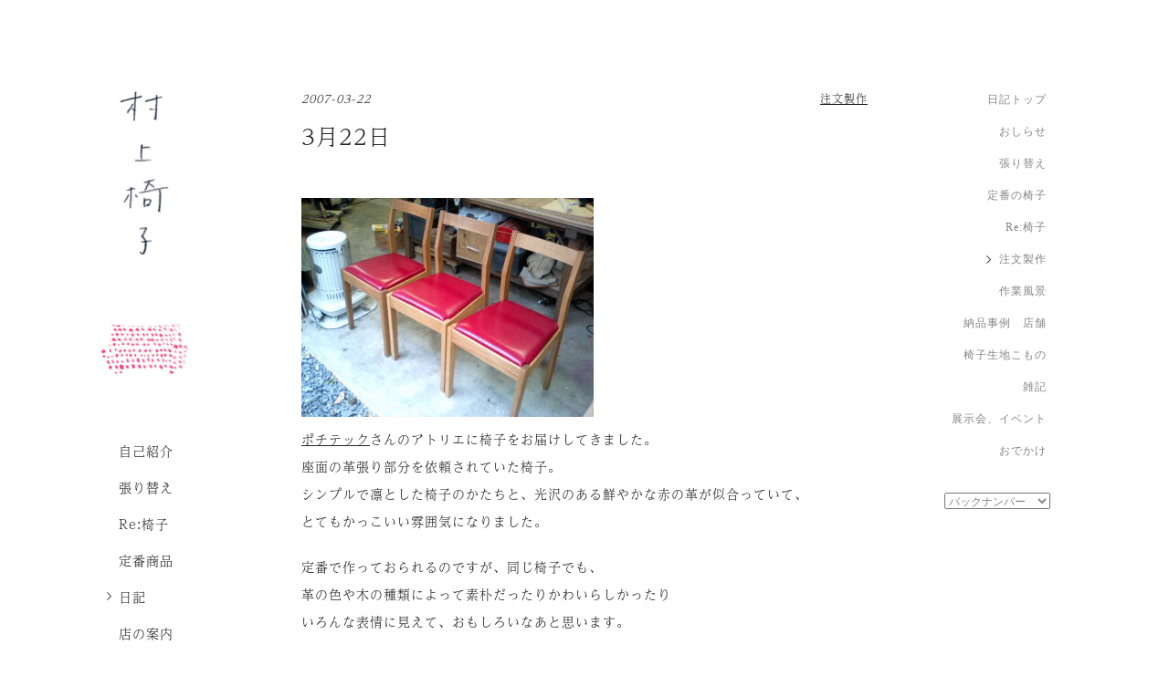

--- FILE ---
content_type: text/html; charset=UTF-8
request_url: https://murakami-isu.net/diary/order/3%E6%9C%8822%E6%97%A5/
body_size: 40356
content:
<!DOCTYPE html>
<html lang="ja">
  <head>
    <meta charset="utf-8">
    <meta http-equiv="X-UA-Compatible" content="IE=edge">
    <meta name="description" content="村上椅子のHPです。椅子の張り替えやオリジナルの家具について紹介しています。">
    <meta name="keyword" content="村上椅子,椅子張り替え,オリジナル,ソファ,椅子生地小物,京都">
    <link href="/css/style.css" rel="stylesheet">
<script>
  (function(d) {
    var config = {
      kitId: 'fbi3upo',
      scriptTimeout: 3000,
      async: true
    },
    h=d.documentElement,t=setTimeout(function(){h.className=h.className.replace(/\bwf-loading\b/g,"")+" wf-inactive";},config.scriptTimeout),tk=d.createElement("script"),f=false,s=d.getElementsByTagName("script")[0],a;h.className+=" wf-loading";tk.src='https://use.typekit.net/'+config.kitId+'.js';tk.async=true;tk.onload=tk.onreadystatechange=function(){a=this.readyState;if(f||a&&a!="complete"&&a!="loaded")return;f=true;clearTimeout(t);try{Typekit.load(config)}catch(e){}};s.parentNode.insertBefore(tk,s)
  })(document);
</script>
		<title>3月22日 | 村上椅子</title>
<meta name='robots' content='max-image-preview:large' />
<link rel="alternate" type="application/rss+xml" title="村上椅子 &raquo; 3月22日 のコメントのフィード" href="https://murakami-isu.net/diary/order/3%e6%9c%8822%e6%97%a5/feed/" />
<script type="text/javascript">
/* <![CDATA[ */
window._wpemojiSettings = {"baseUrl":"https:\/\/s.w.org\/images\/core\/emoji\/15.0.3\/72x72\/","ext":".png","svgUrl":"https:\/\/s.w.org\/images\/core\/emoji\/15.0.3\/svg\/","svgExt":".svg","source":{"concatemoji":"https:\/\/murakami-isu.net\/wp\/wp-includes\/js\/wp-emoji-release.min.js?ver=6.6.4"}};
/*! This file is auto-generated */
!function(i,n){var o,s,e;function c(e){try{var t={supportTests:e,timestamp:(new Date).valueOf()};sessionStorage.setItem(o,JSON.stringify(t))}catch(e){}}function p(e,t,n){e.clearRect(0,0,e.canvas.width,e.canvas.height),e.fillText(t,0,0);var t=new Uint32Array(e.getImageData(0,0,e.canvas.width,e.canvas.height).data),r=(e.clearRect(0,0,e.canvas.width,e.canvas.height),e.fillText(n,0,0),new Uint32Array(e.getImageData(0,0,e.canvas.width,e.canvas.height).data));return t.every(function(e,t){return e===r[t]})}function u(e,t,n){switch(t){case"flag":return n(e,"\ud83c\udff3\ufe0f\u200d\u26a7\ufe0f","\ud83c\udff3\ufe0f\u200b\u26a7\ufe0f")?!1:!n(e,"\ud83c\uddfa\ud83c\uddf3","\ud83c\uddfa\u200b\ud83c\uddf3")&&!n(e,"\ud83c\udff4\udb40\udc67\udb40\udc62\udb40\udc65\udb40\udc6e\udb40\udc67\udb40\udc7f","\ud83c\udff4\u200b\udb40\udc67\u200b\udb40\udc62\u200b\udb40\udc65\u200b\udb40\udc6e\u200b\udb40\udc67\u200b\udb40\udc7f");case"emoji":return!n(e,"\ud83d\udc26\u200d\u2b1b","\ud83d\udc26\u200b\u2b1b")}return!1}function f(e,t,n){var r="undefined"!=typeof WorkerGlobalScope&&self instanceof WorkerGlobalScope?new OffscreenCanvas(300,150):i.createElement("canvas"),a=r.getContext("2d",{willReadFrequently:!0}),o=(a.textBaseline="top",a.font="600 32px Arial",{});return e.forEach(function(e){o[e]=t(a,e,n)}),o}function t(e){var t=i.createElement("script");t.src=e,t.defer=!0,i.head.appendChild(t)}"undefined"!=typeof Promise&&(o="wpEmojiSettingsSupports",s=["flag","emoji"],n.supports={everything:!0,everythingExceptFlag:!0},e=new Promise(function(e){i.addEventListener("DOMContentLoaded",e,{once:!0})}),new Promise(function(t){var n=function(){try{var e=JSON.parse(sessionStorage.getItem(o));if("object"==typeof e&&"number"==typeof e.timestamp&&(new Date).valueOf()<e.timestamp+604800&&"object"==typeof e.supportTests)return e.supportTests}catch(e){}return null}();if(!n){if("undefined"!=typeof Worker&&"undefined"!=typeof OffscreenCanvas&&"undefined"!=typeof URL&&URL.createObjectURL&&"undefined"!=typeof Blob)try{var e="postMessage("+f.toString()+"("+[JSON.stringify(s),u.toString(),p.toString()].join(",")+"));",r=new Blob([e],{type:"text/javascript"}),a=new Worker(URL.createObjectURL(r),{name:"wpTestEmojiSupports"});return void(a.onmessage=function(e){c(n=e.data),a.terminate(),t(n)})}catch(e){}c(n=f(s,u,p))}t(n)}).then(function(e){for(var t in e)n.supports[t]=e[t],n.supports.everything=n.supports.everything&&n.supports[t],"flag"!==t&&(n.supports.everythingExceptFlag=n.supports.everythingExceptFlag&&n.supports[t]);n.supports.everythingExceptFlag=n.supports.everythingExceptFlag&&!n.supports.flag,n.DOMReady=!1,n.readyCallback=function(){n.DOMReady=!0}}).then(function(){return e}).then(function(){var e;n.supports.everything||(n.readyCallback(),(e=n.source||{}).concatemoji?t(e.concatemoji):e.wpemoji&&e.twemoji&&(t(e.twemoji),t(e.wpemoji)))}))}((window,document),window._wpemojiSettings);
/* ]]> */
</script>
<style id='wp-emoji-styles-inline-css' type='text/css'>

	img.wp-smiley, img.emoji {
		display: inline !important;
		border: none !important;
		box-shadow: none !important;
		height: 1em !important;
		width: 1em !important;
		margin: 0 0.07em !important;
		vertical-align: -0.1em !important;
		background: none !important;
		padding: 0 !important;
	}
</style>
<link rel='stylesheet' id='wp-block-library-css' href='https://murakami-isu.net/wp/wp-includes/css/dist/block-library/style.min.css?ver=6.6.4' type='text/css' media='all' />
<style id='classic-theme-styles-inline-css' type='text/css'>
/*! This file is auto-generated */
.wp-block-button__link{color:#fff;background-color:#32373c;border-radius:9999px;box-shadow:none;text-decoration:none;padding:calc(.667em + 2px) calc(1.333em + 2px);font-size:1.125em}.wp-block-file__button{background:#32373c;color:#fff;text-decoration:none}
</style>
<style id='global-styles-inline-css' type='text/css'>
:root{--wp--preset--aspect-ratio--square: 1;--wp--preset--aspect-ratio--4-3: 4/3;--wp--preset--aspect-ratio--3-4: 3/4;--wp--preset--aspect-ratio--3-2: 3/2;--wp--preset--aspect-ratio--2-3: 2/3;--wp--preset--aspect-ratio--16-9: 16/9;--wp--preset--aspect-ratio--9-16: 9/16;--wp--preset--color--black: #000000;--wp--preset--color--cyan-bluish-gray: #abb8c3;--wp--preset--color--white: #ffffff;--wp--preset--color--pale-pink: #f78da7;--wp--preset--color--vivid-red: #cf2e2e;--wp--preset--color--luminous-vivid-orange: #ff6900;--wp--preset--color--luminous-vivid-amber: #fcb900;--wp--preset--color--light-green-cyan: #7bdcb5;--wp--preset--color--vivid-green-cyan: #00d084;--wp--preset--color--pale-cyan-blue: #8ed1fc;--wp--preset--color--vivid-cyan-blue: #0693e3;--wp--preset--color--vivid-purple: #9b51e0;--wp--preset--gradient--vivid-cyan-blue-to-vivid-purple: linear-gradient(135deg,rgba(6,147,227,1) 0%,rgb(155,81,224) 100%);--wp--preset--gradient--light-green-cyan-to-vivid-green-cyan: linear-gradient(135deg,rgb(122,220,180) 0%,rgb(0,208,130) 100%);--wp--preset--gradient--luminous-vivid-amber-to-luminous-vivid-orange: linear-gradient(135deg,rgba(252,185,0,1) 0%,rgba(255,105,0,1) 100%);--wp--preset--gradient--luminous-vivid-orange-to-vivid-red: linear-gradient(135deg,rgba(255,105,0,1) 0%,rgb(207,46,46) 100%);--wp--preset--gradient--very-light-gray-to-cyan-bluish-gray: linear-gradient(135deg,rgb(238,238,238) 0%,rgb(169,184,195) 100%);--wp--preset--gradient--cool-to-warm-spectrum: linear-gradient(135deg,rgb(74,234,220) 0%,rgb(151,120,209) 20%,rgb(207,42,186) 40%,rgb(238,44,130) 60%,rgb(251,105,98) 80%,rgb(254,248,76) 100%);--wp--preset--gradient--blush-light-purple: linear-gradient(135deg,rgb(255,206,236) 0%,rgb(152,150,240) 100%);--wp--preset--gradient--blush-bordeaux: linear-gradient(135deg,rgb(254,205,165) 0%,rgb(254,45,45) 50%,rgb(107,0,62) 100%);--wp--preset--gradient--luminous-dusk: linear-gradient(135deg,rgb(255,203,112) 0%,rgb(199,81,192) 50%,rgb(65,88,208) 100%);--wp--preset--gradient--pale-ocean: linear-gradient(135deg,rgb(255,245,203) 0%,rgb(182,227,212) 50%,rgb(51,167,181) 100%);--wp--preset--gradient--electric-grass: linear-gradient(135deg,rgb(202,248,128) 0%,rgb(113,206,126) 100%);--wp--preset--gradient--midnight: linear-gradient(135deg,rgb(2,3,129) 0%,rgb(40,116,252) 100%);--wp--preset--font-size--small: 13px;--wp--preset--font-size--medium: 20px;--wp--preset--font-size--large: 36px;--wp--preset--font-size--x-large: 42px;--wp--preset--spacing--20: 0.44rem;--wp--preset--spacing--30: 0.67rem;--wp--preset--spacing--40: 1rem;--wp--preset--spacing--50: 1.5rem;--wp--preset--spacing--60: 2.25rem;--wp--preset--spacing--70: 3.38rem;--wp--preset--spacing--80: 5.06rem;--wp--preset--shadow--natural: 6px 6px 9px rgba(0, 0, 0, 0.2);--wp--preset--shadow--deep: 12px 12px 50px rgba(0, 0, 0, 0.4);--wp--preset--shadow--sharp: 6px 6px 0px rgba(0, 0, 0, 0.2);--wp--preset--shadow--outlined: 6px 6px 0px -3px rgba(255, 255, 255, 1), 6px 6px rgba(0, 0, 0, 1);--wp--preset--shadow--crisp: 6px 6px 0px rgba(0, 0, 0, 1);}:where(.is-layout-flex){gap: 0.5em;}:where(.is-layout-grid){gap: 0.5em;}body .is-layout-flex{display: flex;}.is-layout-flex{flex-wrap: wrap;align-items: center;}.is-layout-flex > :is(*, div){margin: 0;}body .is-layout-grid{display: grid;}.is-layout-grid > :is(*, div){margin: 0;}:where(.wp-block-columns.is-layout-flex){gap: 2em;}:where(.wp-block-columns.is-layout-grid){gap: 2em;}:where(.wp-block-post-template.is-layout-flex){gap: 1.25em;}:where(.wp-block-post-template.is-layout-grid){gap: 1.25em;}.has-black-color{color: var(--wp--preset--color--black) !important;}.has-cyan-bluish-gray-color{color: var(--wp--preset--color--cyan-bluish-gray) !important;}.has-white-color{color: var(--wp--preset--color--white) !important;}.has-pale-pink-color{color: var(--wp--preset--color--pale-pink) !important;}.has-vivid-red-color{color: var(--wp--preset--color--vivid-red) !important;}.has-luminous-vivid-orange-color{color: var(--wp--preset--color--luminous-vivid-orange) !important;}.has-luminous-vivid-amber-color{color: var(--wp--preset--color--luminous-vivid-amber) !important;}.has-light-green-cyan-color{color: var(--wp--preset--color--light-green-cyan) !important;}.has-vivid-green-cyan-color{color: var(--wp--preset--color--vivid-green-cyan) !important;}.has-pale-cyan-blue-color{color: var(--wp--preset--color--pale-cyan-blue) !important;}.has-vivid-cyan-blue-color{color: var(--wp--preset--color--vivid-cyan-blue) !important;}.has-vivid-purple-color{color: var(--wp--preset--color--vivid-purple) !important;}.has-black-background-color{background-color: var(--wp--preset--color--black) !important;}.has-cyan-bluish-gray-background-color{background-color: var(--wp--preset--color--cyan-bluish-gray) !important;}.has-white-background-color{background-color: var(--wp--preset--color--white) !important;}.has-pale-pink-background-color{background-color: var(--wp--preset--color--pale-pink) !important;}.has-vivid-red-background-color{background-color: var(--wp--preset--color--vivid-red) !important;}.has-luminous-vivid-orange-background-color{background-color: var(--wp--preset--color--luminous-vivid-orange) !important;}.has-luminous-vivid-amber-background-color{background-color: var(--wp--preset--color--luminous-vivid-amber) !important;}.has-light-green-cyan-background-color{background-color: var(--wp--preset--color--light-green-cyan) !important;}.has-vivid-green-cyan-background-color{background-color: var(--wp--preset--color--vivid-green-cyan) !important;}.has-pale-cyan-blue-background-color{background-color: var(--wp--preset--color--pale-cyan-blue) !important;}.has-vivid-cyan-blue-background-color{background-color: var(--wp--preset--color--vivid-cyan-blue) !important;}.has-vivid-purple-background-color{background-color: var(--wp--preset--color--vivid-purple) !important;}.has-black-border-color{border-color: var(--wp--preset--color--black) !important;}.has-cyan-bluish-gray-border-color{border-color: var(--wp--preset--color--cyan-bluish-gray) !important;}.has-white-border-color{border-color: var(--wp--preset--color--white) !important;}.has-pale-pink-border-color{border-color: var(--wp--preset--color--pale-pink) !important;}.has-vivid-red-border-color{border-color: var(--wp--preset--color--vivid-red) !important;}.has-luminous-vivid-orange-border-color{border-color: var(--wp--preset--color--luminous-vivid-orange) !important;}.has-luminous-vivid-amber-border-color{border-color: var(--wp--preset--color--luminous-vivid-amber) !important;}.has-light-green-cyan-border-color{border-color: var(--wp--preset--color--light-green-cyan) !important;}.has-vivid-green-cyan-border-color{border-color: var(--wp--preset--color--vivid-green-cyan) !important;}.has-pale-cyan-blue-border-color{border-color: var(--wp--preset--color--pale-cyan-blue) !important;}.has-vivid-cyan-blue-border-color{border-color: var(--wp--preset--color--vivid-cyan-blue) !important;}.has-vivid-purple-border-color{border-color: var(--wp--preset--color--vivid-purple) !important;}.has-vivid-cyan-blue-to-vivid-purple-gradient-background{background: var(--wp--preset--gradient--vivid-cyan-blue-to-vivid-purple) !important;}.has-light-green-cyan-to-vivid-green-cyan-gradient-background{background: var(--wp--preset--gradient--light-green-cyan-to-vivid-green-cyan) !important;}.has-luminous-vivid-amber-to-luminous-vivid-orange-gradient-background{background: var(--wp--preset--gradient--luminous-vivid-amber-to-luminous-vivid-orange) !important;}.has-luminous-vivid-orange-to-vivid-red-gradient-background{background: var(--wp--preset--gradient--luminous-vivid-orange-to-vivid-red) !important;}.has-very-light-gray-to-cyan-bluish-gray-gradient-background{background: var(--wp--preset--gradient--very-light-gray-to-cyan-bluish-gray) !important;}.has-cool-to-warm-spectrum-gradient-background{background: var(--wp--preset--gradient--cool-to-warm-spectrum) !important;}.has-blush-light-purple-gradient-background{background: var(--wp--preset--gradient--blush-light-purple) !important;}.has-blush-bordeaux-gradient-background{background: var(--wp--preset--gradient--blush-bordeaux) !important;}.has-luminous-dusk-gradient-background{background: var(--wp--preset--gradient--luminous-dusk) !important;}.has-pale-ocean-gradient-background{background: var(--wp--preset--gradient--pale-ocean) !important;}.has-electric-grass-gradient-background{background: var(--wp--preset--gradient--electric-grass) !important;}.has-midnight-gradient-background{background: var(--wp--preset--gradient--midnight) !important;}.has-small-font-size{font-size: var(--wp--preset--font-size--small) !important;}.has-medium-font-size{font-size: var(--wp--preset--font-size--medium) !important;}.has-large-font-size{font-size: var(--wp--preset--font-size--large) !important;}.has-x-large-font-size{font-size: var(--wp--preset--font-size--x-large) !important;}
:where(.wp-block-post-template.is-layout-flex){gap: 1.25em;}:where(.wp-block-post-template.is-layout-grid){gap: 1.25em;}
:where(.wp-block-columns.is-layout-flex){gap: 2em;}:where(.wp-block-columns.is-layout-grid){gap: 2em;}
:root :where(.wp-block-pullquote){font-size: 1.5em;line-height: 1.6;}
</style>
<link rel="https://api.w.org/" href="https://murakami-isu.net/wp-json/" /><link rel="alternate" title="JSON" type="application/json" href="https://murakami-isu.net/wp-json/wp/v2/posts/722" /><link rel="EditURI" type="application/rsd+xml" title="RSD" href="https://murakami-isu.net/wp/xmlrpc.php?rsd" />
<meta name="generator" content="WordPress 6.6.4" />
<link rel="canonical" href="https://murakami-isu.net/diary/order/3%e6%9c%8822%e6%97%a5/" />
<link rel='shortlink' href='https://murakami-isu.net/?p=722' />
<link rel="alternate" title="oEmbed (JSON)" type="application/json+oembed" href="https://murakami-isu.net/wp-json/oembed/1.0/embed?url=https%3A%2F%2Fmurakami-isu.net%2Fdiary%2Forder%2F3%25e6%259c%258822%25e6%2597%25a5%2F" />
<link rel="alternate" title="oEmbed (XML)" type="text/xml+oembed" href="https://murakami-isu.net/wp-json/oembed/1.0/embed?url=https%3A%2F%2Fmurakami-isu.net%2Fdiary%2Forder%2F3%25e6%259c%258822%25e6%2597%25a5%2F&#038;format=xml" />
  </head>
	<body class="
		diary
		">
		<div id="wrapper">
			<div class="container">
								<header>
					<h1 id="logo"><a href="/">村上椅子</a></h1>
					<i class="chair"></i>
					<div class="inner">
						<nav id="gnav">
							<ul>
								<li><a href="/about/" class="about">自己紹介</a></li>
								<li><a href="/re-cover/" class="re-cover">張り替え</a></li>
								<li><a href="/re-isu/" class="re-isu">Re:椅子</a></li>
								<li><a href="/product/" class="product">定番商品</a></li>
								<li><a href="/diary/" class="diary">日記</a></li>
								<li><a href="/shop/" class="shop">店の案内</a></li>
							</ul>
						</nav>
											</div>
				</header>
<article>
				<section class="unit">
			<div class="info">
				<p class="date">2007-03-22</p>
				<p class="cat">
					<a href="https://murakami-isu.net/diary/order/">注文製作</a>				</p>
			</div>
			<h2>3月22日</h2>
			<div class="content">
				<p><img decoding="async" src="/gooblogimages/a2125b865a9ba3f1be377ccea8ae8dea.jpg"><br />
<a href="http://Ｘww.potitek.com">ポチテック</a>さんのアトリエに椅子をお届けしてきました。<br />
座面の革張り部分を依頼されていた椅子。<br />
シンプルで凛とした椅子のかたちと、光沢のある鮮やかな赤の革が似合っていて、<br />
とてもかっこいい雰囲気になりました。</p>
<p>定番で作っておられるのですが、同じ椅子でも、<br />
革の色や木の種類によって素朴だったりかわいらしかったり<br />
いろんな表情に見えて、おもしろいなあと思います。</p>
<p><a href="https://murakami-isu.net"> ムラカミイスのHPはこちら</a></p>
			</div>
		</section>
			<nav class="pagenate">
		<p class="new"><a href="https://murakami-isu.net/diary/re-upholstering/%e3%81%b0%e3%81%ad%e8%a6%8b%e5%ad%a6/" rel="prev">古い記事</a></p>
		<p class="old"><a href="https://murakami-isu.net/diary/odekake/%e6%98%a5%e3%81%ae%e3%81%8a%e3%81%a7%e3%81%8b%e3%81%91/" rel="next">新しい記事</a></p>
	</nav>
</article>
<nav id="lnav">
	<ul>
		<li><a href="/diary/">日記トップ</a></li>
			<li class="cat-item cat-item-350"><a href="https://murakami-isu.net/diary/news/">おしらせ</a>
</li>
	<li class="cat-item cat-item-344"><a href="https://murakami-isu.net/diary/re-upholstering/">張り替え</a>
</li>
	<li class="cat-item cat-item-346"><a href="https://murakami-isu.net/diary/original/">定番の椅子</a>
</li>
	<li class="cat-item cat-item-351"><a href="https://murakami-isu.net/diary/re-isu/">Re:椅子</a>
</li>
	<li class="cat-item cat-item-349 current-cat"><a href="https://murakami-isu.net/diary/order/">注文製作</a>
</li>
	<li class="cat-item cat-item-343"><a href="https://murakami-isu.net/diary/workscapes/">作業風景</a>
</li>
	<li class="cat-item cat-item-345"><a href="https://murakami-isu.net/diary/stores/">納品事例　店舗</a>
</li>
	<li class="cat-item cat-item-348"><a href="https://murakami-isu.net/diary/goods/">椅子生地こもの</a>
</li>
	<li class="cat-item cat-item-341"><a href="https://murakami-isu.net/diary/notes/">雑記</a>
</li>
	<li class="cat-item cat-item-347"><a href="https://murakami-isu.net/diary/exhibitions/">展示会、イベント</a>
</li>
	<li class="cat-item cat-item-342"><a href="https://murakami-isu.net/diary/odekake/">おでかけ</a>
</li>
	</ul>
	<select name="archive-dropdown" onChange="document.location.href=this.options[this.selectedIndex].value;">
		<option value="">バックナンバー</option>
			<option value='https://murakami-isu.net/2026/01/'> 2026年1月 &nbsp;(2)</option>
	<option value='https://murakami-isu.net/2025/12/'> 2025年12月 &nbsp;(5)</option>
	<option value='https://murakami-isu.net/2025/11/'> 2025年11月 &nbsp;(3)</option>
	<option value='https://murakami-isu.net/2025/10/'> 2025年10月 &nbsp;(2)</option>
	<option value='https://murakami-isu.net/2025/09/'> 2025年9月 &nbsp;(3)</option>
	<option value='https://murakami-isu.net/2025/08/'> 2025年8月 &nbsp;(1)</option>
	<option value='https://murakami-isu.net/2025/07/'> 2025年7月 &nbsp;(6)</option>
	<option value='https://murakami-isu.net/2025/06/'> 2025年6月 &nbsp;(2)</option>
	<option value='https://murakami-isu.net/2025/05/'> 2025年5月 &nbsp;(2)</option>
	<option value='https://murakami-isu.net/2025/04/'> 2025年4月 &nbsp;(2)</option>
	<option value='https://murakami-isu.net/2025/03/'> 2025年3月 &nbsp;(7)</option>
	<option value='https://murakami-isu.net/2025/02/'> 2025年2月 &nbsp;(3)</option>
	<option value='https://murakami-isu.net/2025/01/'> 2025年1月 &nbsp;(2)</option>
	<option value='https://murakami-isu.net/2024/12/'> 2024年12月 &nbsp;(4)</option>
	<option value='https://murakami-isu.net/2024/11/'> 2024年11月 &nbsp;(1)</option>
	<option value='https://murakami-isu.net/2024/10/'> 2024年10月 &nbsp;(2)</option>
	<option value='https://murakami-isu.net/2024/09/'> 2024年9月 &nbsp;(3)</option>
	<option value='https://murakami-isu.net/2024/08/'> 2024年8月 &nbsp;(1)</option>
	<option value='https://murakami-isu.net/2024/07/'> 2024年7月 &nbsp;(6)</option>
	<option value='https://murakami-isu.net/2024/06/'> 2024年6月 &nbsp;(4)</option>
	<option value='https://murakami-isu.net/2024/05/'> 2024年5月 &nbsp;(3)</option>
	<option value='https://murakami-isu.net/2024/04/'> 2024年4月 &nbsp;(2)</option>
	<option value='https://murakami-isu.net/2024/03/'> 2024年3月 &nbsp;(3)</option>
	<option value='https://murakami-isu.net/2024/02/'> 2024年2月 &nbsp;(1)</option>
	<option value='https://murakami-isu.net/2024/01/'> 2024年1月 &nbsp;(2)</option>
	<option value='https://murakami-isu.net/2023/12/'> 2023年12月 &nbsp;(5)</option>
	<option value='https://murakami-isu.net/2023/11/'> 2023年11月 &nbsp;(3)</option>
	<option value='https://murakami-isu.net/2023/10/'> 2023年10月 &nbsp;(5)</option>
	<option value='https://murakami-isu.net/2023/09/'> 2023年9月 &nbsp;(6)</option>
	<option value='https://murakami-isu.net/2023/08/'> 2023年8月 &nbsp;(4)</option>
	<option value='https://murakami-isu.net/2023/07/'> 2023年7月 &nbsp;(5)</option>
	<option value='https://murakami-isu.net/2023/06/'> 2023年6月 &nbsp;(4)</option>
	<option value='https://murakami-isu.net/2023/05/'> 2023年5月 &nbsp;(1)</option>
	<option value='https://murakami-isu.net/2023/04/'> 2023年4月 &nbsp;(1)</option>
	<option value='https://murakami-isu.net/2023/03/'> 2023年3月 &nbsp;(3)</option>
	<option value='https://murakami-isu.net/2023/02/'> 2023年2月 &nbsp;(1)</option>
	<option value='https://murakami-isu.net/2023/01/'> 2023年1月 &nbsp;(1)</option>
	<option value='https://murakami-isu.net/2022/12/'> 2022年12月 &nbsp;(3)</option>
	<option value='https://murakami-isu.net/2022/11/'> 2022年11月 &nbsp;(2)</option>
	<option value='https://murakami-isu.net/2022/10/'> 2022年10月 &nbsp;(4)</option>
	<option value='https://murakami-isu.net/2022/09/'> 2022年9月 &nbsp;(1)</option>
	<option value='https://murakami-isu.net/2022/08/'> 2022年8月 &nbsp;(3)</option>
	<option value='https://murakami-isu.net/2022/07/'> 2022年7月 &nbsp;(5)</option>
	<option value='https://murakami-isu.net/2022/05/'> 2022年5月 &nbsp;(2)</option>
	<option value='https://murakami-isu.net/2022/04/'> 2022年4月 &nbsp;(6)</option>
	<option value='https://murakami-isu.net/2022/03/'> 2022年3月 &nbsp;(2)</option>
	<option value='https://murakami-isu.net/2022/02/'> 2022年2月 &nbsp;(4)</option>
	<option value='https://murakami-isu.net/2022/01/'> 2022年1月 &nbsp;(2)</option>
	<option value='https://murakami-isu.net/2021/12/'> 2021年12月 &nbsp;(6)</option>
	<option value='https://murakami-isu.net/2021/11/'> 2021年11月 &nbsp;(5)</option>
	<option value='https://murakami-isu.net/2021/10/'> 2021年10月 &nbsp;(3)</option>
	<option value='https://murakami-isu.net/2021/09/'> 2021年9月 &nbsp;(5)</option>
	<option value='https://murakami-isu.net/2021/08/'> 2021年8月 &nbsp;(4)</option>
	<option value='https://murakami-isu.net/2021/07/'> 2021年7月 &nbsp;(1)</option>
	<option value='https://murakami-isu.net/2021/06/'> 2021年6月 &nbsp;(1)</option>
	<option value='https://murakami-isu.net/2021/05/'> 2021年5月 &nbsp;(1)</option>
	<option value='https://murakami-isu.net/2021/04/'> 2021年4月 &nbsp;(9)</option>
	<option value='https://murakami-isu.net/2021/03/'> 2021年3月 &nbsp;(6)</option>
	<option value='https://murakami-isu.net/2021/02/'> 2021年2月 &nbsp;(6)</option>
	<option value='https://murakami-isu.net/2021/01/'> 2021年1月 &nbsp;(8)</option>
	<option value='https://murakami-isu.net/2020/12/'> 2020年12月 &nbsp;(2)</option>
	<option value='https://murakami-isu.net/2020/11/'> 2020年11月 &nbsp;(5)</option>
	<option value='https://murakami-isu.net/2020/10/'> 2020年10月 &nbsp;(3)</option>
	<option value='https://murakami-isu.net/2020/09/'> 2020年9月 &nbsp;(5)</option>
	<option value='https://murakami-isu.net/2020/08/'> 2020年8月 &nbsp;(1)</option>
	<option value='https://murakami-isu.net/2020/07/'> 2020年7月 &nbsp;(3)</option>
	<option value='https://murakami-isu.net/2020/06/'> 2020年6月 &nbsp;(1)</option>
	<option value='https://murakami-isu.net/2020/05/'> 2020年5月 &nbsp;(2)</option>
	<option value='https://murakami-isu.net/2020/04/'> 2020年4月 &nbsp;(3)</option>
	<option value='https://murakami-isu.net/2020/03/'> 2020年3月 &nbsp;(2)</option>
	<option value='https://murakami-isu.net/2020/02/'> 2020年2月 &nbsp;(5)</option>
	<option value='https://murakami-isu.net/2020/01/'> 2020年1月 &nbsp;(3)</option>
	<option value='https://murakami-isu.net/2019/12/'> 2019年12月 &nbsp;(6)</option>
	<option value='https://murakami-isu.net/2019/11/'> 2019年11月 &nbsp;(4)</option>
	<option value='https://murakami-isu.net/2019/10/'> 2019年10月 &nbsp;(2)</option>
	<option value='https://murakami-isu.net/2019/09/'> 2019年9月 &nbsp;(3)</option>
	<option value='https://murakami-isu.net/2019/08/'> 2019年8月 &nbsp;(3)</option>
	<option value='https://murakami-isu.net/2019/07/'> 2019年7月 &nbsp;(2)</option>
	<option value='https://murakami-isu.net/2019/06/'> 2019年6月 &nbsp;(7)</option>
	<option value='https://murakami-isu.net/2019/05/'> 2019年5月 &nbsp;(3)</option>
	<option value='https://murakami-isu.net/2019/04/'> 2019年4月 &nbsp;(2)</option>
	<option value='https://murakami-isu.net/2019/03/'> 2019年3月 &nbsp;(3)</option>
	<option value='https://murakami-isu.net/2019/02/'> 2019年2月 &nbsp;(5)</option>
	<option value='https://murakami-isu.net/2019/01/'> 2019年1月 &nbsp;(4)</option>
	<option value='https://murakami-isu.net/2018/12/'> 2018年12月 &nbsp;(2)</option>
	<option value='https://murakami-isu.net/2018/11/'> 2018年11月 &nbsp;(2)</option>
	<option value='https://murakami-isu.net/2018/10/'> 2018年10月 &nbsp;(3)</option>
	<option value='https://murakami-isu.net/2018/09/'> 2018年9月 &nbsp;(3)</option>
	<option value='https://murakami-isu.net/2018/08/'> 2018年8月 &nbsp;(7)</option>
	<option value='https://murakami-isu.net/2018/07/'> 2018年7月 &nbsp;(4)</option>
	<option value='https://murakami-isu.net/2018/06/'> 2018年6月 &nbsp;(3)</option>
	<option value='https://murakami-isu.net/2018/05/'> 2018年5月 &nbsp;(1)</option>
	<option value='https://murakami-isu.net/2018/04/'> 2018年4月 &nbsp;(4)</option>
	<option value='https://murakami-isu.net/2018/03/'> 2018年3月 &nbsp;(3)</option>
	<option value='https://murakami-isu.net/2018/02/'> 2018年2月 &nbsp;(6)</option>
	<option value='https://murakami-isu.net/2018/01/'> 2018年1月 &nbsp;(5)</option>
	<option value='https://murakami-isu.net/2017/12/'> 2017年12月 &nbsp;(2)</option>
	<option value='https://murakami-isu.net/2017/11/'> 2017年11月 &nbsp;(2)</option>
	<option value='https://murakami-isu.net/2017/10/'> 2017年10月 &nbsp;(2)</option>
	<option value='https://murakami-isu.net/2017/09/'> 2017年9月 &nbsp;(2)</option>
	<option value='https://murakami-isu.net/2017/07/'> 2017年7月 &nbsp;(2)</option>
	<option value='https://murakami-isu.net/2017/06/'> 2017年6月 &nbsp;(1)</option>
	<option value='https://murakami-isu.net/2017/05/'> 2017年5月 &nbsp;(3)</option>
	<option value='https://murakami-isu.net/2017/04/'> 2017年4月 &nbsp;(4)</option>
	<option value='https://murakami-isu.net/2017/03/'> 2017年3月 &nbsp;(3)</option>
	<option value='https://murakami-isu.net/2017/02/'> 2017年2月 &nbsp;(2)</option>
	<option value='https://murakami-isu.net/2017/01/'> 2017年1月 &nbsp;(2)</option>
	<option value='https://murakami-isu.net/2016/12/'> 2016年12月 &nbsp;(2)</option>
	<option value='https://murakami-isu.net/2016/11/'> 2016年11月 &nbsp;(4)</option>
	<option value='https://murakami-isu.net/2016/10/'> 2016年10月 &nbsp;(4)</option>
	<option value='https://murakami-isu.net/2016/09/'> 2016年9月 &nbsp;(6)</option>
	<option value='https://murakami-isu.net/2016/08/'> 2016年8月 &nbsp;(5)</option>
	<option value='https://murakami-isu.net/2016/07/'> 2016年7月 &nbsp;(4)</option>
	<option value='https://murakami-isu.net/2016/06/'> 2016年6月 &nbsp;(3)</option>
	<option value='https://murakami-isu.net/2016/04/'> 2016年4月 &nbsp;(4)</option>
	<option value='https://murakami-isu.net/2016/03/'> 2016年3月 &nbsp;(4)</option>
	<option value='https://murakami-isu.net/2016/02/'> 2016年2月 &nbsp;(3)</option>
	<option value='https://murakami-isu.net/2016/01/'> 2016年1月 &nbsp;(3)</option>
	<option value='https://murakami-isu.net/2015/12/'> 2015年12月 &nbsp;(5)</option>
	<option value='https://murakami-isu.net/2015/11/'> 2015年11月 &nbsp;(3)</option>
	<option value='https://murakami-isu.net/2015/10/'> 2015年10月 &nbsp;(5)</option>
	<option value='https://murakami-isu.net/2015/09/'> 2015年9月 &nbsp;(3)</option>
	<option value='https://murakami-isu.net/2015/08/'> 2015年8月 &nbsp;(3)</option>
	<option value='https://murakami-isu.net/2015/07/'> 2015年7月 &nbsp;(3)</option>
	<option value='https://murakami-isu.net/2015/06/'> 2015年6月 &nbsp;(2)</option>
	<option value='https://murakami-isu.net/2015/05/'> 2015年5月 &nbsp;(1)</option>
	<option value='https://murakami-isu.net/2015/04/'> 2015年4月 &nbsp;(1)</option>
	<option value='https://murakami-isu.net/2015/03/'> 2015年3月 &nbsp;(2)</option>
	<option value='https://murakami-isu.net/2015/02/'> 2015年2月 &nbsp;(3)</option>
	<option value='https://murakami-isu.net/2015/01/'> 2015年1月 &nbsp;(2)</option>
	<option value='https://murakami-isu.net/2014/12/'> 2014年12月 &nbsp;(1)</option>
	<option value='https://murakami-isu.net/2014/11/'> 2014年11月 &nbsp;(3)</option>
	<option value='https://murakami-isu.net/2014/10/'> 2014年10月 &nbsp;(3)</option>
	<option value='https://murakami-isu.net/2014/09/'> 2014年9月 &nbsp;(3)</option>
	<option value='https://murakami-isu.net/2014/08/'> 2014年8月 &nbsp;(1)</option>
	<option value='https://murakami-isu.net/2014/07/'> 2014年7月 &nbsp;(4)</option>
	<option value='https://murakami-isu.net/2014/06/'> 2014年6月 &nbsp;(10)</option>
	<option value='https://murakami-isu.net/2014/05/'> 2014年5月 &nbsp;(4)</option>
	<option value='https://murakami-isu.net/2014/04/'> 2014年4月 &nbsp;(2)</option>
	<option value='https://murakami-isu.net/2014/03/'> 2014年3月 &nbsp;(3)</option>
	<option value='https://murakami-isu.net/2014/02/'> 2014年2月 &nbsp;(2)</option>
	<option value='https://murakami-isu.net/2014/01/'> 2014年1月 &nbsp;(3)</option>
	<option value='https://murakami-isu.net/2013/12/'> 2013年12月 &nbsp;(2)</option>
	<option value='https://murakami-isu.net/2013/11/'> 2013年11月 &nbsp;(9)</option>
	<option value='https://murakami-isu.net/2013/10/'> 2013年10月 &nbsp;(3)</option>
	<option value='https://murakami-isu.net/2013/09/'> 2013年9月 &nbsp;(2)</option>
	<option value='https://murakami-isu.net/2013/08/'> 2013年8月 &nbsp;(2)</option>
	<option value='https://murakami-isu.net/2013/07/'> 2013年7月 &nbsp;(6)</option>
	<option value='https://murakami-isu.net/2013/06/'> 2013年6月 &nbsp;(5)</option>
	<option value='https://murakami-isu.net/2013/05/'> 2013年5月 &nbsp;(6)</option>
	<option value='https://murakami-isu.net/2013/04/'> 2013年4月 &nbsp;(5)</option>
	<option value='https://murakami-isu.net/2013/03/'> 2013年3月 &nbsp;(3)</option>
	<option value='https://murakami-isu.net/2013/02/'> 2013年2月 &nbsp;(3)</option>
	<option value='https://murakami-isu.net/2013/01/'> 2013年1月 &nbsp;(5)</option>
	<option value='https://murakami-isu.net/2012/12/'> 2012年12月 &nbsp;(7)</option>
	<option value='https://murakami-isu.net/2012/11/'> 2012年11月 &nbsp;(10)</option>
	<option value='https://murakami-isu.net/2012/10/'> 2012年10月 &nbsp;(5)</option>
	<option value='https://murakami-isu.net/2012/09/'> 2012年9月 &nbsp;(6)</option>
	<option value='https://murakami-isu.net/2012/08/'> 2012年8月 &nbsp;(7)</option>
	<option value='https://murakami-isu.net/2012/07/'> 2012年7月 &nbsp;(7)</option>
	<option value='https://murakami-isu.net/2012/06/'> 2012年6月 &nbsp;(10)</option>
	<option value='https://murakami-isu.net/2012/05/'> 2012年5月 &nbsp;(11)</option>
	<option value='https://murakami-isu.net/2012/04/'> 2012年4月 &nbsp;(8)</option>
	<option value='https://murakami-isu.net/2012/03/'> 2012年3月 &nbsp;(7)</option>
	<option value='https://murakami-isu.net/2012/02/'> 2012年2月 &nbsp;(5)</option>
	<option value='https://murakami-isu.net/2012/01/'> 2012年1月 &nbsp;(3)</option>
	<option value='https://murakami-isu.net/2011/12/'> 2011年12月 &nbsp;(7)</option>
	<option value='https://murakami-isu.net/2011/11/'> 2011年11月 &nbsp;(5)</option>
	<option value='https://murakami-isu.net/2011/10/'> 2011年10月 &nbsp;(9)</option>
	<option value='https://murakami-isu.net/2011/09/'> 2011年9月 &nbsp;(9)</option>
	<option value='https://murakami-isu.net/2011/08/'> 2011年8月 &nbsp;(8)</option>
	<option value='https://murakami-isu.net/2011/07/'> 2011年7月 &nbsp;(6)</option>
	<option value='https://murakami-isu.net/2011/06/'> 2011年6月 &nbsp;(7)</option>
	<option value='https://murakami-isu.net/2011/05/'> 2011年5月 &nbsp;(12)</option>
	<option value='https://murakami-isu.net/2011/04/'> 2011年4月 &nbsp;(6)</option>
	<option value='https://murakami-isu.net/2011/03/'> 2011年3月 &nbsp;(6)</option>
	<option value='https://murakami-isu.net/2011/02/'> 2011年2月 &nbsp;(10)</option>
	<option value='https://murakami-isu.net/2011/01/'> 2011年1月 &nbsp;(7)</option>
	<option value='https://murakami-isu.net/2010/12/'> 2010年12月 &nbsp;(8)</option>
	<option value='https://murakami-isu.net/2010/11/'> 2010年11月 &nbsp;(7)</option>
	<option value='https://murakami-isu.net/2010/10/'> 2010年10月 &nbsp;(13)</option>
	<option value='https://murakami-isu.net/2010/09/'> 2010年9月 &nbsp;(12)</option>
	<option value='https://murakami-isu.net/2010/08/'> 2010年8月 &nbsp;(8)</option>
	<option value='https://murakami-isu.net/2010/07/'> 2010年7月 &nbsp;(7)</option>
	<option value='https://murakami-isu.net/2010/06/'> 2010年6月 &nbsp;(6)</option>
	<option value='https://murakami-isu.net/2010/05/'> 2010年5月 &nbsp;(11)</option>
	<option value='https://murakami-isu.net/2010/04/'> 2010年4月 &nbsp;(9)</option>
	<option value='https://murakami-isu.net/2010/03/'> 2010年3月 &nbsp;(7)</option>
	<option value='https://murakami-isu.net/2010/02/'> 2010年2月 &nbsp;(4)</option>
	<option value='https://murakami-isu.net/2010/01/'> 2010年1月 &nbsp;(9)</option>
	<option value='https://murakami-isu.net/2009/12/'> 2009年12月 &nbsp;(4)</option>
	<option value='https://murakami-isu.net/2009/11/'> 2009年11月 &nbsp;(10)</option>
	<option value='https://murakami-isu.net/2009/10/'> 2009年10月 &nbsp;(8)</option>
	<option value='https://murakami-isu.net/2009/09/'> 2009年9月 &nbsp;(9)</option>
	<option value='https://murakami-isu.net/2009/08/'> 2009年8月 &nbsp;(8)</option>
	<option value='https://murakami-isu.net/2009/07/'> 2009年7月 &nbsp;(7)</option>
	<option value='https://murakami-isu.net/2009/06/'> 2009年6月 &nbsp;(13)</option>
	<option value='https://murakami-isu.net/2009/05/'> 2009年5月 &nbsp;(10)</option>
	<option value='https://murakami-isu.net/2009/04/'> 2009年4月 &nbsp;(4)</option>
	<option value='https://murakami-isu.net/2009/03/'> 2009年3月 &nbsp;(3)</option>
	<option value='https://murakami-isu.net/2009/02/'> 2009年2月 &nbsp;(10)</option>
	<option value='https://murakami-isu.net/2009/01/'> 2009年1月 &nbsp;(4)</option>
	<option value='https://murakami-isu.net/2008/12/'> 2008年12月 &nbsp;(2)</option>
	<option value='https://murakami-isu.net/2008/11/'> 2008年11月 &nbsp;(4)</option>
	<option value='https://murakami-isu.net/2008/10/'> 2008年10月 &nbsp;(5)</option>
	<option value='https://murakami-isu.net/2008/09/'> 2008年9月 &nbsp;(5)</option>
	<option value='https://murakami-isu.net/2008/08/'> 2008年8月 &nbsp;(7)</option>
	<option value='https://murakami-isu.net/2008/07/'> 2008年7月 &nbsp;(6)</option>
	<option value='https://murakami-isu.net/2008/06/'> 2008年6月 &nbsp;(6)</option>
	<option value='https://murakami-isu.net/2008/05/'> 2008年5月 &nbsp;(5)</option>
	<option value='https://murakami-isu.net/2008/04/'> 2008年4月 &nbsp;(6)</option>
	<option value='https://murakami-isu.net/2008/03/'> 2008年3月 &nbsp;(9)</option>
	<option value='https://murakami-isu.net/2008/02/'> 2008年2月 &nbsp;(5)</option>
	<option value='https://murakami-isu.net/2008/01/'> 2008年1月 &nbsp;(5)</option>
	<option value='https://murakami-isu.net/2007/12/'> 2007年12月 &nbsp;(7)</option>
	<option value='https://murakami-isu.net/2007/11/'> 2007年11月 &nbsp;(7)</option>
	<option value='https://murakami-isu.net/2007/10/'> 2007年10月 &nbsp;(9)</option>
	<option value='https://murakami-isu.net/2007/09/'> 2007年9月 &nbsp;(10)</option>
	<option value='https://murakami-isu.net/2007/08/'> 2007年8月 &nbsp;(5)</option>
	<option value='https://murakami-isu.net/2007/07/'> 2007年7月 &nbsp;(10)</option>
	<option value='https://murakami-isu.net/2007/06/'> 2007年6月 &nbsp;(6)</option>
	<option value='https://murakami-isu.net/2007/05/'> 2007年5月 &nbsp;(7)</option>
	<option value='https://murakami-isu.net/2007/04/'> 2007年4月 &nbsp;(8)</option>
	<option value='https://murakami-isu.net/2007/03/'> 2007年3月 &nbsp;(8)</option>
	<option value='https://murakami-isu.net/2007/02/'> 2007年2月 &nbsp;(3)</option>
	<option value='https://murakami-isu.net/2007/01/'> 2007年1月 &nbsp;(8)</option>
	<option value='https://murakami-isu.net/2006/12/'> 2006年12月 &nbsp;(10)</option>
	<option value='https://murakami-isu.net/2006/11/'> 2006年11月 &nbsp;(9)</option>
	<option value='https://murakami-isu.net/2006/10/'> 2006年10月 &nbsp;(14)</option>
	<option value='https://murakami-isu.net/2006/09/'> 2006年9月 &nbsp;(10)</option>
	<option value='https://murakami-isu.net/2006/08/'> 2006年8月 &nbsp;(9)</option>
	<option value='https://murakami-isu.net/2006/07/'> 2006年7月 &nbsp;(9)</option>
	<option value='https://murakami-isu.net/2006/06/'> 2006年6月 &nbsp;(9)</option>
	<option value='https://murakami-isu.net/2006/05/'> 2006年5月 &nbsp;(10)</option>
	<option value='https://murakami-isu.net/2006/04/'> 2006年4月 &nbsp;(16)</option>
	<option value='https://murakami-isu.net/2006/03/'> 2006年3月 &nbsp;(11)</option>
	<option value='https://murakami-isu.net/2006/02/'> 2006年2月 &nbsp;(5)</option>
	<option value='https://murakami-isu.net/2006/01/'> 2006年1月 &nbsp;(10)</option>
	<option value='https://murakami-isu.net/2005/12/'> 2005年12月 &nbsp;(14)</option>
	<option value='https://murakami-isu.net/2005/11/'> 2005年11月 &nbsp;(10)</option>
	<option value='https://murakami-isu.net/2005/10/'> 2005年10月 &nbsp;(16)</option>
	<option value='https://murakami-isu.net/2005/09/'> 2005年9月 &nbsp;(15)</option>
	<option value='https://murakami-isu.net/2005/08/'> 2005年8月 &nbsp;(17)</option>
	<option value='https://murakami-isu.net/2005/07/'> 2005年7月 &nbsp;(2)</option>
	</select>
</nav>
		</div>
	</div>
<footer>
	<div class="container">
		<p class="mail"><a href="m&#97;i&#108;t&#111;:&#109;&#117;&#114;a&#107;&#97;m&#105;&#46;&#105;&#115;u@g&#109;&#97;&#105;l&#46;&#99;&#111;&#109;"><i></i>メールでのお問い合わせはこちら</a></p>
		<p class="copyright">Copyright(C) 2016- Murakamiisu. All Rights Reserved</p>
	</div>
	<nav id="pageTop"><a href="javascript:void(0);">このページの先頭へ</a></nav>
</footer>
<script src="https://ajax.googleapis.com/ajax/libs/jquery/1.11.2/jquery.min.js"></script>
<script src="/js/plugins.js"></script>
<script src="/js/slick.js"></script>
<script src="/js/modules.js"></script>
<script src="/js/ga.js"></script>
</body>
</html>


--- FILE ---
content_type: application/javascript
request_url: https://murakami-isu.net/js/modules.js
body_size: 4416
content:
var _ua = (function(u){
  return {
    Tablet:(u.indexOf("windows") != -1 && u.indexOf("touch") != -1 && u.indexOf("tablet pc") == -1)
      || u.indexOf("ipad") != -1
      || (u.indexOf("android") != -1 && u.indexOf("mobile") == -1)
      || (u.indexOf("firefox") != -1 && u.indexOf("tablet") != -1)
      || u.indexOf("kindle") != -1
      || u.indexOf("silk") != -1
      || u.indexOf("playbook") != -1,
    Mobile:(u.indexOf("windows") != -1 && u.indexOf("phone") != -1)
      || u.indexOf("iphone") != -1
      || u.indexOf("ipod") != -1
      || (u.indexOf("android") != -1 && u.indexOf("mobile") != -1)
      || (u.indexOf("firefox") != -1 && u.indexOf("mobile") != -1)
      || u.indexOf("blackberry") != -1
  }
})(window.navigator.userAgent.toLowerCase());

var _isPC = !(_ua.Mobile || _ua.Tablet);

$(function(){
  if(_ua.Mobile){
    $('head').prepend('<meta name="viewport" content="width=device-width,initial-scale=1">');
  } else {
    $('head').prepend('<meta name="viewport" content="width=1200">');
  }
});

$(function(){
  // img.retinaへの処理
  var $retinaCheck = window.devicePixelRatio;
	if(_isPC && $retinaCheck >= 2) {
		$('img.retina').each( function() {
      if($(this).attr('data-src')){
        var $retinaimg = $(this).attr('data-src').replace(/\.(?=(?:png|jpg|jpeg)$)/i, '@2x.');
  			$(this).attr('srcset', $retinaimg + " 2x");
      } else {
        var $retinaimg = $(this).attr('src').replace(/\.(?=(?:png|jpg|jpeg)$)/i, '@2x.');
  			$(this).attr('srcset', $retinaimg + " 2x");
      }
		});
	}
});

$(function(){
  // ページトップ
	$('#pageTop a').click(function () {
		$('body,html').animate({
			scrollTop: 0
		}, 400);
		return false;
	});
	$(window).scroll(function(){
		var $scrollNum = $(window).scrollTop();
    var $scrollHeight = $(document).height();
    var $scrollPosition = $(window).height() + $scrollNum;
    var $footHeight = $('footer').height();
		if($scrollNum >= 20){
			$('#pageTop').addClass('on');
      if ($scrollHeight - $scrollPosition <= $footHeight - 50){
        $('#pageTop').css({'position':'absolute'});
      } else {
        $('#pageTop').css({'position':'fixed'});
      }
		} else {
			$('#pageTop').removeClass('on');
		}
	});
});

$(function(){
  // URL処理
	var $url = $.url();
	var $dire;
	$dire = $url.segment(1);
  var $path = $url.attr('path');
  var $file = $url.attr('file');
  var $directory = $url.attr('directory');
  if($dire === ''){
    $dire = 'index';
  }
  if($file === 'index.html'){
    $path = $directory;
  }
	$('#gnav').find('a').each(function() {
    var $key  = $(this).attr('class');
		if ($key === $dire) {
			$(this).addClass('active');
		}
	});
  $('#lnav').find('a').each(function() {
    var $key = $(this).attr('href');
		if ($key === $path) {
			$(this).addClass('active');
		}
	});
  if($('.personLnav').size()){
    $('.personLnav').find('a').each(function() {
      var $key = $(this).attr('href');
  		if ($key === $file) {
  			$(this).addClass('active');
  		}
  	});
  }
  if($('.projectLnav').size()){
    $('.projectLnav').find('a').each(function() {
      var $key = $(this).attr('href');
  		if ($key === $file) {
  			$(this).addClass('active');
  		}
  	});
  }
});

$(window).load(function() {
  // tile処理
  var $recoverflow = $('.recover-flow');
	$recoverflow.find('figure').tile(3);
});

$(function(){
  var $reisuChairs = $('.reisu-chairs');
  $reisuChairs.find('.chairs:first-of-type').show();
  $reisuChairs.find('.tab li:first').addClass('active');
  $reisuChairs.find('.tab li').click(function() {
    $reisuChairs.find('.tab li').removeClass('active');
    $(this).addClass('active');
    $reisuChairs.find('.chairs').hide();
    $($(this).find('a').attr('href')).fadeIn();
    return false;
  });
});

$(function(){
  var $slide = $('.product-list .slide');
  var $nav = $('.product-nav');
  /*
  if($slide.size()){
    $slide.find('li:first-child').show();
    $nav.find('li:first a').addClass('active');
    $nav.find('a').click(function() {
      $nav.find('a').removeClass('active');
      $(this).addClass('active');
      $slide.find('li').hide();
      $('.' + $(this).attr('title')).fadeIn();
      console.log($(this).attr('title'));
      return false;
    });
  }
  */
});

$(function(){
  var $productsSlide = $('.product-slide');
  if($productsSlide.size()){
    $productsSlide.find('ul').slick({
      prevArrow:'<p class="prev">prev</p>',
      nextArrow:'<p class="next">next</p>',
      fade: true,
      infinite: false
    });
  }
});
